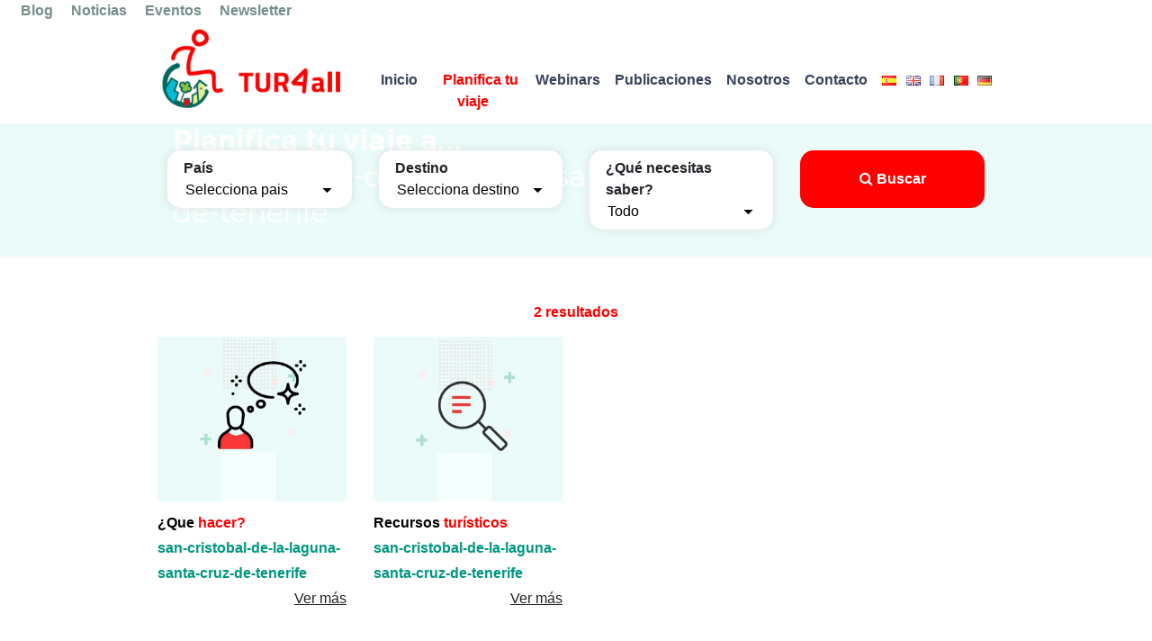

--- FILE ---
content_type: text/html; charset=UTF-8
request_url: https://www.viaja.tur4all.com/planifica-tu-viaje/?destino=san-cristobal-de-la-laguna-santa-cruz-de-tenerife
body_size: 40979
content:
<!DOCTYPE html>
<html xmlns="http://www.w3.org/1999/xhtml" lang="es" dir="ltr">

    <meta name='robots' content='max-image-preview:large' />
<link rel="alternate" href="https://www.viaja.tur4all.com/planifica-tu-viaje/" hreflang="es" />
<link rel="alternate" href="https://www.viaja.tur4all.com/en/planifica-tu-viaje-2/" hreflang="en" />
<link rel="alternate" href="https://www.viaja.tur4all.com/fr/planifica-tu-viaje-3/" hreflang="fr" />
<link rel="alternate" href="https://www.viaja.tur4all.com/pt/planifica-tu-viaje-4/" hreflang="pt" />
<link rel="alternate" href="https://www.viaja.tur4all.com/de/planifica-tu-viaje-5/" hreflang="de" />
<link rel='dns-prefetch' href='//www.google.com' />
<link rel='dns-prefetch' href='//cdnjs.cloudflare.com' />
<script type="text/javascript">
window._wpemojiSettings = {"baseUrl":"https:\/\/s.w.org\/images\/core\/emoji\/14.0.0\/72x72\/","ext":".png","svgUrl":"https:\/\/s.w.org\/images\/core\/emoji\/14.0.0\/svg\/","svgExt":".svg","source":{"concatemoji":"https:\/\/www.viaja.tur4all.com\/wp-includes\/js\/wp-emoji-release.min.js?ver=6.2.8"}};
/*! This file is auto-generated */
!function(e,a,t){var n,r,o,i=a.createElement("canvas"),p=i.getContext&&i.getContext("2d");function s(e,t){p.clearRect(0,0,i.width,i.height),p.fillText(e,0,0);e=i.toDataURL();return p.clearRect(0,0,i.width,i.height),p.fillText(t,0,0),e===i.toDataURL()}function c(e){var t=a.createElement("script");t.src=e,t.defer=t.type="text/javascript",a.getElementsByTagName("head")[0].appendChild(t)}for(o=Array("flag","emoji"),t.supports={everything:!0,everythingExceptFlag:!0},r=0;r<o.length;r++)t.supports[o[r]]=function(e){if(p&&p.fillText)switch(p.textBaseline="top",p.font="600 32px Arial",e){case"flag":return s("\ud83c\udff3\ufe0f\u200d\u26a7\ufe0f","\ud83c\udff3\ufe0f\u200b\u26a7\ufe0f")?!1:!s("\ud83c\uddfa\ud83c\uddf3","\ud83c\uddfa\u200b\ud83c\uddf3")&&!s("\ud83c\udff4\udb40\udc67\udb40\udc62\udb40\udc65\udb40\udc6e\udb40\udc67\udb40\udc7f","\ud83c\udff4\u200b\udb40\udc67\u200b\udb40\udc62\u200b\udb40\udc65\u200b\udb40\udc6e\u200b\udb40\udc67\u200b\udb40\udc7f");case"emoji":return!s("\ud83e\udef1\ud83c\udffb\u200d\ud83e\udef2\ud83c\udfff","\ud83e\udef1\ud83c\udffb\u200b\ud83e\udef2\ud83c\udfff")}return!1}(o[r]),t.supports.everything=t.supports.everything&&t.supports[o[r]],"flag"!==o[r]&&(t.supports.everythingExceptFlag=t.supports.everythingExceptFlag&&t.supports[o[r]]);t.supports.everythingExceptFlag=t.supports.everythingExceptFlag&&!t.supports.flag,t.DOMReady=!1,t.readyCallback=function(){t.DOMReady=!0},t.supports.everything||(n=function(){t.readyCallback()},a.addEventListener?(a.addEventListener("DOMContentLoaded",n,!1),e.addEventListener("load",n,!1)):(e.attachEvent("onload",n),a.attachEvent("onreadystatechange",function(){"complete"===a.readyState&&t.readyCallback()})),(e=t.source||{}).concatemoji?c(e.concatemoji):e.wpemoji&&e.twemoji&&(c(e.twemoji),c(e.wpemoji)))}(window,document,window._wpemojiSettings);
</script>
<style type="text/css">
img.wp-smiley,
img.emoji {
	display: inline !important;
	border: none !important;
	box-shadow: none !important;
	height: 1em !important;
	width: 1em !important;
	margin: 0 0.07em !important;
	vertical-align: -0.1em !important;
	background: none !important;
	padding: 0 !important;
}
</style>
	<link rel='stylesheet' id='wp-block-library-css' href='https://www.viaja.tur4all.com/wp-includes/css/dist/block-library/style.min.css?ver=6.2.8' type='text/css' media='all' />
<link rel='stylesheet' id='classic-theme-styles-css' href='https://www.viaja.tur4all.com/wp-includes/css/classic-themes.min.css?ver=6.2.8' type='text/css' media='all' />
<style id='global-styles-inline-css' type='text/css'>
body{--wp--preset--color--black: #000000;--wp--preset--color--cyan-bluish-gray: #abb8c3;--wp--preset--color--white: #ffffff;--wp--preset--color--pale-pink: #f78da7;--wp--preset--color--vivid-red: #cf2e2e;--wp--preset--color--luminous-vivid-orange: #ff6900;--wp--preset--color--luminous-vivid-amber: #fcb900;--wp--preset--color--light-green-cyan: #7bdcb5;--wp--preset--color--vivid-green-cyan: #00d084;--wp--preset--color--pale-cyan-blue: #8ed1fc;--wp--preset--color--vivid-cyan-blue: #0693e3;--wp--preset--color--vivid-purple: #9b51e0;--wp--preset--gradient--vivid-cyan-blue-to-vivid-purple: linear-gradient(135deg,rgba(6,147,227,1) 0%,rgb(155,81,224) 100%);--wp--preset--gradient--light-green-cyan-to-vivid-green-cyan: linear-gradient(135deg,rgb(122,220,180) 0%,rgb(0,208,130) 100%);--wp--preset--gradient--luminous-vivid-amber-to-luminous-vivid-orange: linear-gradient(135deg,rgba(252,185,0,1) 0%,rgba(255,105,0,1) 100%);--wp--preset--gradient--luminous-vivid-orange-to-vivid-red: linear-gradient(135deg,rgba(255,105,0,1) 0%,rgb(207,46,46) 100%);--wp--preset--gradient--very-light-gray-to-cyan-bluish-gray: linear-gradient(135deg,rgb(238,238,238) 0%,rgb(169,184,195) 100%);--wp--preset--gradient--cool-to-warm-spectrum: linear-gradient(135deg,rgb(74,234,220) 0%,rgb(151,120,209) 20%,rgb(207,42,186) 40%,rgb(238,44,130) 60%,rgb(251,105,98) 80%,rgb(254,248,76) 100%);--wp--preset--gradient--blush-light-purple: linear-gradient(135deg,rgb(255,206,236) 0%,rgb(152,150,240) 100%);--wp--preset--gradient--blush-bordeaux: linear-gradient(135deg,rgb(254,205,165) 0%,rgb(254,45,45) 50%,rgb(107,0,62) 100%);--wp--preset--gradient--luminous-dusk: linear-gradient(135deg,rgb(255,203,112) 0%,rgb(199,81,192) 50%,rgb(65,88,208) 100%);--wp--preset--gradient--pale-ocean: linear-gradient(135deg,rgb(255,245,203) 0%,rgb(182,227,212) 50%,rgb(51,167,181) 100%);--wp--preset--gradient--electric-grass: linear-gradient(135deg,rgb(202,248,128) 0%,rgb(113,206,126) 100%);--wp--preset--gradient--midnight: linear-gradient(135deg,rgb(2,3,129) 0%,rgb(40,116,252) 100%);--wp--preset--duotone--dark-grayscale: url('#wp-duotone-dark-grayscale');--wp--preset--duotone--grayscale: url('#wp-duotone-grayscale');--wp--preset--duotone--purple-yellow: url('#wp-duotone-purple-yellow');--wp--preset--duotone--blue-red: url('#wp-duotone-blue-red');--wp--preset--duotone--midnight: url('#wp-duotone-midnight');--wp--preset--duotone--magenta-yellow: url('#wp-duotone-magenta-yellow');--wp--preset--duotone--purple-green: url('#wp-duotone-purple-green');--wp--preset--duotone--blue-orange: url('#wp-duotone-blue-orange');--wp--preset--font-size--small: 13px;--wp--preset--font-size--medium: 20px;--wp--preset--font-size--large: 36px;--wp--preset--font-size--x-large: 42px;--wp--preset--spacing--20: 0.44rem;--wp--preset--spacing--30: 0.67rem;--wp--preset--spacing--40: 1rem;--wp--preset--spacing--50: 1.5rem;--wp--preset--spacing--60: 2.25rem;--wp--preset--spacing--70: 3.38rem;--wp--preset--spacing--80: 5.06rem;--wp--preset--shadow--natural: 6px 6px 9px rgba(0, 0, 0, 0.2);--wp--preset--shadow--deep: 12px 12px 50px rgba(0, 0, 0, 0.4);--wp--preset--shadow--sharp: 6px 6px 0px rgba(0, 0, 0, 0.2);--wp--preset--shadow--outlined: 6px 6px 0px -3px rgba(255, 255, 255, 1), 6px 6px rgba(0, 0, 0, 1);--wp--preset--shadow--crisp: 6px 6px 0px rgba(0, 0, 0, 1);}:where(.is-layout-flex){gap: 0.5em;}body .is-layout-flow > .alignleft{float: left;margin-inline-start: 0;margin-inline-end: 2em;}body .is-layout-flow > .alignright{float: right;margin-inline-start: 2em;margin-inline-end: 0;}body .is-layout-flow > .aligncenter{margin-left: auto !important;margin-right: auto !important;}body .is-layout-constrained > .alignleft{float: left;margin-inline-start: 0;margin-inline-end: 2em;}body .is-layout-constrained > .alignright{float: right;margin-inline-start: 2em;margin-inline-end: 0;}body .is-layout-constrained > .aligncenter{margin-left: auto !important;margin-right: auto !important;}body .is-layout-constrained > :where(:not(.alignleft):not(.alignright):not(.alignfull)){max-width: var(--wp--style--global--content-size);margin-left: auto !important;margin-right: auto !important;}body .is-layout-constrained > .alignwide{max-width: var(--wp--style--global--wide-size);}body .is-layout-flex{display: flex;}body .is-layout-flex{flex-wrap: wrap;align-items: center;}body .is-layout-flex > *{margin: 0;}:where(.wp-block-columns.is-layout-flex){gap: 2em;}.has-black-color{color: var(--wp--preset--color--black) !important;}.has-cyan-bluish-gray-color{color: var(--wp--preset--color--cyan-bluish-gray) !important;}.has-white-color{color: var(--wp--preset--color--white) !important;}.has-pale-pink-color{color: var(--wp--preset--color--pale-pink) !important;}.has-vivid-red-color{color: var(--wp--preset--color--vivid-red) !important;}.has-luminous-vivid-orange-color{color: var(--wp--preset--color--luminous-vivid-orange) !important;}.has-luminous-vivid-amber-color{color: var(--wp--preset--color--luminous-vivid-amber) !important;}.has-light-green-cyan-color{color: var(--wp--preset--color--light-green-cyan) !important;}.has-vivid-green-cyan-color{color: var(--wp--preset--color--vivid-green-cyan) !important;}.has-pale-cyan-blue-color{color: var(--wp--preset--color--pale-cyan-blue) !important;}.has-vivid-cyan-blue-color{color: var(--wp--preset--color--vivid-cyan-blue) !important;}.has-vivid-purple-color{color: var(--wp--preset--color--vivid-purple) !important;}.has-black-background-color{background-color: var(--wp--preset--color--black) !important;}.has-cyan-bluish-gray-background-color{background-color: var(--wp--preset--color--cyan-bluish-gray) !important;}.has-white-background-color{background-color: var(--wp--preset--color--white) !important;}.has-pale-pink-background-color{background-color: var(--wp--preset--color--pale-pink) !important;}.has-vivid-red-background-color{background-color: var(--wp--preset--color--vivid-red) !important;}.has-luminous-vivid-orange-background-color{background-color: var(--wp--preset--color--luminous-vivid-orange) !important;}.has-luminous-vivid-amber-background-color{background-color: var(--wp--preset--color--luminous-vivid-amber) !important;}.has-light-green-cyan-background-color{background-color: var(--wp--preset--color--light-green-cyan) !important;}.has-vivid-green-cyan-background-color{background-color: var(--wp--preset--color--vivid-green-cyan) !important;}.has-pale-cyan-blue-background-color{background-color: var(--wp--preset--color--pale-cyan-blue) !important;}.has-vivid-cyan-blue-background-color{background-color: var(--wp--preset--color--vivid-cyan-blue) !important;}.has-vivid-purple-background-color{background-color: var(--wp--preset--color--vivid-purple) !important;}.has-black-border-color{border-color: var(--wp--preset--color--black) !important;}.has-cyan-bluish-gray-border-color{border-color: var(--wp--preset--color--cyan-bluish-gray) !important;}.has-white-border-color{border-color: var(--wp--preset--color--white) !important;}.has-pale-pink-border-color{border-color: var(--wp--preset--color--pale-pink) !important;}.has-vivid-red-border-color{border-color: var(--wp--preset--color--vivid-red) !important;}.has-luminous-vivid-orange-border-color{border-color: var(--wp--preset--color--luminous-vivid-orange) !important;}.has-luminous-vivid-amber-border-color{border-color: var(--wp--preset--color--luminous-vivid-amber) !important;}.has-light-green-cyan-border-color{border-color: var(--wp--preset--color--light-green-cyan) !important;}.has-vivid-green-cyan-border-color{border-color: var(--wp--preset--color--vivid-green-cyan) !important;}.has-pale-cyan-blue-border-color{border-color: var(--wp--preset--color--pale-cyan-blue) !important;}.has-vivid-cyan-blue-border-color{border-color: var(--wp--preset--color--vivid-cyan-blue) !important;}.has-vivid-purple-border-color{border-color: var(--wp--preset--color--vivid-purple) !important;}.has-vivid-cyan-blue-to-vivid-purple-gradient-background{background: var(--wp--preset--gradient--vivid-cyan-blue-to-vivid-purple) !important;}.has-light-green-cyan-to-vivid-green-cyan-gradient-background{background: var(--wp--preset--gradient--light-green-cyan-to-vivid-green-cyan) !important;}.has-luminous-vivid-amber-to-luminous-vivid-orange-gradient-background{background: var(--wp--preset--gradient--luminous-vivid-amber-to-luminous-vivid-orange) !important;}.has-luminous-vivid-orange-to-vivid-red-gradient-background{background: var(--wp--preset--gradient--luminous-vivid-orange-to-vivid-red) !important;}.has-very-light-gray-to-cyan-bluish-gray-gradient-background{background: var(--wp--preset--gradient--very-light-gray-to-cyan-bluish-gray) !important;}.has-cool-to-warm-spectrum-gradient-background{background: var(--wp--preset--gradient--cool-to-warm-spectrum) !important;}.has-blush-light-purple-gradient-background{background: var(--wp--preset--gradient--blush-light-purple) !important;}.has-blush-bordeaux-gradient-background{background: var(--wp--preset--gradient--blush-bordeaux) !important;}.has-luminous-dusk-gradient-background{background: var(--wp--preset--gradient--luminous-dusk) !important;}.has-pale-ocean-gradient-background{background: var(--wp--preset--gradient--pale-ocean) !important;}.has-electric-grass-gradient-background{background: var(--wp--preset--gradient--electric-grass) !important;}.has-midnight-gradient-background{background: var(--wp--preset--gradient--midnight) !important;}.has-small-font-size{font-size: var(--wp--preset--font-size--small) !important;}.has-medium-font-size{font-size: var(--wp--preset--font-size--medium) !important;}.has-large-font-size{font-size: var(--wp--preset--font-size--large) !important;}.has-x-large-font-size{font-size: var(--wp--preset--font-size--x-large) !important;}
.wp-block-navigation a:where(:not(.wp-element-button)){color: inherit;}
:where(.wp-block-columns.is-layout-flex){gap: 2em;}
.wp-block-pullquote{font-size: 1.5em;line-height: 1.6;}
</style>
<link rel='stylesheet' id='default-css' href='https://www.viaja.tur4all.com/wp-content/themes/travel-TUR4all/style.css?ver=6.2.8' type='text/css' media='all' />
<link rel='stylesheet' id='style-css' href='https://www.viaja.tur4all.com/wp-content/themes/travel-TUR4all/css/style.css?ver=1' type='text/css' media='all' />
<link rel='stylesheet' id='responsive-css' href='https://www.viaja.tur4all.com/wp-content/themes/travel-TUR4all/css/responsive.css?ver=1' type='text/css' media='all' />
<link rel='stylesheet' id='bootstrap-css' href='https://www.viaja.tur4all.com/wp-content/themes/travel-TUR4all/vendor/bootstrap-4.2.1/css/bootstrap.min.css?ver=4.2.1' type='text/css' media='all' />
<link rel='stylesheet' id='font-awesome-css' href='https://cdnjs.cloudflare.com/ajax/libs/font-awesome/4.5.0/css/font-awesome.css?ver=4.5.0' type='text/css' media='all' />
<script type='text/javascript' src='https://www.viaja.tur4all.com/wp-content/themes/travel-TUR4all/vendor/jquery-3.3.1/jquery.min.js?ver=3.3.1' id='jquery-js'></script>
<script type='text/javascript' src='https://www.viaja.tur4all.com/wp-content/themes/travel-TUR4all/vendor/popper-1.14.6/popper.min.js?ver=1.14.6' id='popper-js'></script>
<script type='text/javascript' src='https://www.viaja.tur4all.com/wp-content/themes/travel-TUR4all/vendor/bootstrap-4.2.1/js/bootstrap.min.js?ver=4.2.1' id='bootstrap-js'></script>
<script type='text/javascript' src='https://www.google.com/recaptcha/api.js?hl=es&#038;ver=online' id='recaptcha-js'></script>
<link rel="https://api.w.org/" href="https://www.viaja.tur4all.com/wp-json/" /><link rel="alternate" type="application/json" href="https://www.viaja.tur4all.com/wp-json/wp/v2/pages/1726" /><link rel="EditURI" type="application/rsd+xml" title="RSD" href="https://www.viaja.tur4all.com/xmlrpc.php?rsd" />
<link rel="wlwmanifest" type="application/wlwmanifest+xml" href="https://www.viaja.tur4all.com/wp-includes/wlwmanifest.xml" />
<meta name="generator" content="WordPress 6.2.8" />
<link rel="canonical" href="https://www.viaja.tur4all.com/planifica-tu-viaje/" />
<link rel='shortlink' href='https://www.viaja.tur4all.com/?p=1726' />
<link rel="alternate" type="application/json+oembed" href="https://www.viaja.tur4all.com/wp-json/oembed/1.0/embed?url=https%3A%2F%2Fwww.viaja.tur4all.com%2Fplanifica-tu-viaje%2F" />
<link rel="alternate" type="text/xml+oembed" href="https://www.viaja.tur4all.com/wp-json/oembed/1.0/embed?url=https%3A%2F%2Fwww.viaja.tur4all.com%2Fplanifica-tu-viaje%2F&#038;format=xml" />

<head>
	<meta http-equiv="Content-Type" content="text/html; charset=utf-8">
	<meta name="viewport" content="width=device-width, initial-scale=1, shrink-to-fit=no">
	<title> &raquo; Planifica tu viaje - Travel TUR4all</title>
</head>
	
    <body>
        <!-- Google Tag Manager (noscript) -->
		<noscript><iframe src=https://www.googletagmanager.com/ns.html?id=GTM-KTJSV2Q height="0" width="0" style="display:none;visibility:hidden"></iframe></noscript>
		<!-- End Google Tag Manager (noscript) -->
		<!-- Cabecera con logo y menú -->
        <header class="header-container">
			<div class="container-fluid">
	<div class="row justify-content-center div-header">
		<div class="col-12">
			<a class="skip-main" href="#main" tabindex="1">Ir al contenido principal</a>
		</div>
		<nav class="t4a-links col-12">
			<a href="https://www.tur4all.com/blog">Blog</a>
			<a href="https://www.tur4all.com/news">Noticias</a>
			<a href="https://www.tur4all.com/events">Eventos</a>
			<a href="https://www.tur4all.com/newsletter">Newsletter</a>
		</nav>
		<div class="col-9">
			<div class="row">
				<div class="col-md-3 col-12">
					<h1 class="text-center"><a href="https://www.tur4all.com"><img src="https://www.viaja.tur4all.com/wp-content/themes/travel-TUR4all/images/logos/logo-tur4all.jpg" alt="TUR4all" width="250" /></a></h1>
				</div>
				<div class="col-md-9 col-12 div-menu">
					<nav class="navbar navbar-expand-md navbar-light no-padding-horizontal">
						<button class="navbar-toggler" type="button" data-toggle="collapse" data-target="#opciones"><span class="navbar-toggler-icon"></span></button>
						<div id="opciones" class="collapse navbar-collapse justify-content-end"><ul id="menu-travel-tur4all-header-menu" class="navbar-nav"><li id="menu-item-1729" class="menu-item menu-item-type-post_type menu-item-object-page menu-item-home menu-item-1729"><a href="https://www.viaja.tur4all.com/">Inicio</a></li>
<li id="menu-item-1730" class="menu-item menu-item-type-post_type menu-item-object-page current-menu-item page_item page-item-1726 current_page_item menu-item-1730"><a href="https://www.viaja.tur4all.com/planifica-tu-viaje/" aria-current="page">Planifica tu viaje</a></li>
<li id="menu-item-1732" class="menu-item menu-item-type-post_type menu-item-object-page menu-item-1732"><a href="https://www.viaja.tur4all.com/webinars/">Webinars</a></li>
<li id="menu-item-1733" class="menu-item menu-item-type-post_type menu-item-object-page menu-item-1733"><a href="https://www.viaja.tur4all.com/publicaciones/">Publicaciones</a></li>
<li id="menu-item-1734" class="menu-item menu-item-type-post_type menu-item-object-page menu-item-1734"><a href="https://www.viaja.tur4all.com/nosotros/">Nosotros</a></li>
<li id="menu-item-1854" class="menu-item menu-item-type-custom menu-item-object-custom menu-item-1854"><a href="https://www.tur4all.com/contact">Contacto</a></li>
<li id="menu-item-1896-es" class="lang-item lang-item-62 lang-item-es current-lang lang-item-first menu-item menu-item-type-custom menu-item-object-custom menu-item-1896-es"><a href="https://www.viaja.tur4all.com/planifica-tu-viaje/" hreflang="es-ES" lang="es-ES"><img src="[data-uri]" alt="Español" width="16" height="11" style="width: 16px; height: 11px;" /></a></li>
<li id="menu-item-1896-en" class="lang-item lang-item-65 lang-item-en menu-item menu-item-type-custom menu-item-object-custom menu-item-1896-en"><a href="https://www.viaja.tur4all.com/en/planifica-tu-viaje-2/" hreflang="en-US" lang="en-US"><img src="[data-uri]" alt="English" width="16" height="11" style="width: 16px; height: 11px;" /></a></li>
<li id="menu-item-1896-fr" class="lang-item lang-item-84 lang-item-fr menu-item menu-item-type-custom menu-item-object-custom menu-item-1896-fr"><a href="https://www.viaja.tur4all.com/fr/planifica-tu-viaje-3/" hreflang="fr-FR" lang="fr-FR"><img src="[data-uri]" alt="Français" width="16" height="11" style="width: 16px; height: 11px;" /></a></li>
<li id="menu-item-1896-pt" class="lang-item lang-item-103 lang-item-pt menu-item menu-item-type-custom menu-item-object-custom menu-item-1896-pt"><a href="https://www.viaja.tur4all.com/pt/planifica-tu-viaje-4/" hreflang="pt-PT" lang="pt-PT"><img src="[data-uri]" alt="Português" width="16" height="11" style="width: 16px; height: 11px;" /></a></li>
<li id="menu-item-1896-de" class="lang-item lang-item-157 lang-item-de menu-item menu-item-type-custom menu-item-object-custom menu-item-1896-de"><a href="https://www.viaja.tur4all.com/de/planifica-tu-viaje-5/" hreflang="de-DE" lang="de-DE"><img src="[data-uri]" alt="Deutsch" width="16" height="11" style="width: 16px; height: 11px;" /></a></li>
</ul></div>					</nav>
				</div>
			</div>
		</div>
	</div>
</div>        </header>
		
		<!-- Cabecera con imagen, buscador y frase -->
		<div id="main" tabindex="-1" class="header-bottom-container">
			<!-- Imagen cabecera -->
<div class="div-img">

	
                            <div class="text-header-img">
                                <h2>
                                    <strong>Planifica tu viaje a...</strong>
                                                                            <br/><span class="title-light">san-cristobal-de-la-laguna-santa-cruz-de-tenerife</span>
                                                                    </h2>
                            </div>

                        
</div>

<!-- Buscador -->
<!-- Javacoya-multilanguage  $post->post_name -> $slug -->
	<div class="div-search-outside w-100">
		<div class="container-fluid">
	<div class="row justify-content-center">
		<div class="col-9">
			
					
			<form class="form-filtrador" action="https://www.viaja.tur4all.com/planifica-tu-viaje/" method="get">
				<div class="row">
					<div class="col-md-3 col-12">

						<div class="box-filtrado">

							<label for="pais" class="p-filtrado"><strong>País</strong></label>

							<select id="pais" name="pais" class="select-filtrado w-100" required onchange="refreshDestinos();">
								
								<option value="">Selecciona pais</option>

								<option value="0">España</option><option value="3">Alemania</option><option value="44">Colombia</option>							</select>

						</div>

					</div>

					<div class="col-md-3 col-12">
						<div class="box-filtrado">
							<label for="destino" class="p-filtrado"><strong>Destino</strong></label>
							<select id="destino" name="destino" class="select-filtrado w-100" required>
								<option value="">Selecciona destino</option>
								
																	<option value="A Coruña" data-country="0" >
										A Coruña									</option>
																	<option value="Albacete" data-country="0" >
										Albacete									</option>
																	<option value="Alcalá de Henares" data-country="0" >
										Alcalá de Henares									</option>
																	<option value="Alicante" data-country="0" >
										Alicante									</option>
																	<option value="Almería" data-country="0" >
										Almería									</option>
																	<option value="Almería provincia" data-country="0" >
										Almería provincia									</option>
																	<option value="Ávila" data-country="0" >
										Ávila									</option>
																	<option value="Baeza" data-country="0" >
										Baeza									</option>
																	<option value="Bahía de Cádiz" data-country="0" >
										Bahía de Cádiz									</option>
																	<option value="Barcelona" data-country="0" >
										Barcelona									</option>
																	<option value="Benidorm" data-country="0" >
										Benidorm									</option>
																	<option value="Bilbao" data-country="0" >
										Bilbao									</option>
																	<option value="Bogotá" data-country="44" >
										Bogotá									</option>
																	<option value="Burgos" data-country="0" >
										Burgos									</option>
																	<option value="Cáceres" data-country="0" >
										Cáceres									</option>
																	<option value="Cádiz" data-country="0" >
										Cádiz									</option>
																	<option value="Calviá (Mallorca)" data-country="0" >
										Calviá (Mallorca)									</option>
																	<option value="Caminos de Pasión" data-country="0" >
										Caminos de Pasión									</option>
																	<option value="Cartagena" data-country="0" >
										Cartagena									</option>
																	<option value="Castellón de la Plana" data-country="0" >
										Castellón de la Plana									</option>
																	<option value="Ceuta" data-country="0" >
										Ceuta									</option>
																	<option value="Córdoba" data-country="0" >
										Córdoba									</option>
																	<option value="Costa del Sol" data-country="0" >
										Costa del Sol									</option>
																	<option value="Cuenca" data-country="0" >
										Cuenca									</option>
																	<option value="Donostia-San Sebastián" data-country="0" >
										Donostia-San Sebastián									</option>
																	<option value="Frankfurt" data-country="3" >
										Frankfurt									</option>
																	<option value="Gandía (Valencia)" data-country="0" >
										Gandía (Valencia)									</option>
																	<option value="Getxo (BIlbao)" data-country="0" >
										Getxo (BIlbao)									</option>
																	<option value="Gijón" data-country="0" >
										Gijón									</option>
																	<option value="Ibiza" data-country="0" >
										Ibiza									</option>
																	<option value="Lago de Alqueva - Comarca de Olivenza" data-country="0" >
										Lago de Alqueva - Comarca de Olivenza									</option>
																	<option value="León" data-country="0" >
										León									</option>
																	<option value="Lugo" data-country="0" >
										Lugo									</option>
																	<option value="Madrid" data-country="0" >
										Madrid									</option>
																	<option value="Málaga" data-country="0" >
										Málaga									</option>
																	<option value="Mallorca (Islas Baleares)" data-country="0" >
										Mallorca (Islas Baleares)									</option>
																	<option value="Manresa (Comarca del Bages) Barcelona" data-country="0" >
										Manresa (Comarca del Bages) Barcelona									</option>
																	<option value="Mérida" data-country="0" >
										Mérida									</option>
																	<option value="Navarra" data-country="0" >
										Navarra									</option>
																	<option value="Palamós (Bajo Ampurdán) Gerona" data-country="0" >
										Palamós (Bajo Ampurdán) Gerona									</option>
																	<option value="Pamplona" data-country="0" >
										Pamplona									</option>
																	<option value="Salamanca" data-country="0" >
										Salamanca									</option>
																	<option value="San Cristóbal de la Laguna (Santa Cruz de Tenerife)" data-country="0" >
										San Cristóbal de la Laguna (Santa Cruz de Tenerife)									</option>
																	<option value="Santa Pola (Alicante)" data-country="0" >
										Santa Pola (Alicante)									</option>
																	<option value="Santander" data-country="0" >
										Santander									</option>
																	<option value="Santiago de Compostela" data-country="0" >
										Santiago de Compostela									</option>
																	<option value="Segovia" data-country="0" >
										Segovia									</option>
																	<option value="Sevilla" data-country="0" >
										Sevilla									</option>
																	<option value="Sierra Norte de Madrid" data-country="0" >
										Sierra Norte de Madrid									</option>
																	<option value="Sur de Alemania" data-country="3" >
										Sur de Alemania									</option>
																	<option value="Tarragona" data-country="0" >
										Tarragona									</option>
																	<option value="Toledo" data-country="0" >
										Toledo									</option>
																	<option value="Úbeda" data-country="0" >
										Úbeda									</option>
																	<option value="Valencia" data-country="0" >
										Valencia									</option>
																	<option value="Vera" data-country="0" >
										Vera									</option>
																	<option value="Villajoyosa" data-country="0" >
										Villajoyosa									</option>
																	<option value="Zaragoza" data-country="0" >
										Zaragoza									</option>
								
															</select>
						</div>
					</div>
					<div class="col-md-3 col-12">
						<div class="box-filtrado">
							<label for="categoria" class="p-filtrado"><strong>¿Qué necesitas saber?</strong></label>
							<select id="categoria" name="categoria" class="select-filtrado w-100">
								<option value="">Todo</option>
								<option value="avion" >Avión</option>
								<option value="tren" >Tren</option>
								<option value="bus" >Bus</option>
								<option value="metro" >Metro</option>
								<option value="barco" >Barco</option>
								<option value="taxi" >Eurotaxi</option>
								<option value="bus-urbano" >Bus urbano</option>
								<option value="coche-adaptado" >Coche adaptado</option>
								<option value="agencias-de-viaje" >Agencias de viaje</option>
								<option value="productos-de-apoyo" >Productos de apoyo</option>
								<option value="asistentes-personales" >Asistentes personales</option>
								<option value="experiencias" >Experiencias</option>
								<option value="recursos-turisticos" >Recursos turísticos</option>
							</select>
						</div>
					</div>
					<div class="col-md-3 col-12">
						<button type="submit" class="box-btn-rojo btn-rojo btn-buscar"><span class="fa fa-search"></span> Buscar</button>
					</div>
				</div>
			</form>
		</div>
	</div>
</div>

<script type="text/javascript">

	$(document).ready(function() {

		filtraDestinos();

		//console.debug($('select#destino').attr('data-country'));

		var destino_seleccionado = $('select#destino').val();
		var pais_seleccionado = $('select#pais').val();

		if (destino_seleccionado != '' && pais_seleccionado == '') {
			$('select#destino').children().each(function(index, item) {
				if ($(item).val() == $('select#destino').val()) {
					$('select#pais').val($(item).attr('data-country'))
				}
			});
		}
	});

	function filtraDestinos() {
		var pais = $('select#pais').val();
		$('select#destino').children().each(function(index, item) {
			$(item).hide();
			if ($(item).attr('data-country') == pais) {
				$(item).show();
			}
		});
	}

	function refreshDestinos() {
		$('select#destino').val('');
		filtraDestinos();
	}
	
</script>	</div>

<!-- Frase debajo imagen cabecera -->
<!-- Javacoya-multilanguage  $post->post_name -> $slug -->
		</div>

        <!-- Contenido -->
		<div class="page-container">
			
<div class="container-fluid">

    <div class="row justify-content-center">

        <div class="col-9">

            <div class="row">

                <div class="col-12 text-center">
    <span class="color-rojo"><strong>2 resultados</strong></span>
</div>

<!-- Descomentar cuando se implemente la funcionalidad de ordenar los resultados
<div class="col-6 text-right">
    <span class="color-rojo"><strong> resultados</strong></span>
</div>
<div class="col-6 text-left">
    <span>Ordenar por:</span>
    <select class="select-filtrado ordenar-por">
        <option>Nombre</option>
    </select>
</div>
-->
<div class="col-md-3 col-sm-6">
    <div class="item-servicio">
        <a href="https://www.viaja.tur4all.com/planifica-tu-viaje/?destino=san-cristobal-de-la-laguna-santa-cruz-de-tenerife&categoria=experiencias">
            <img src="https://www.viaja.tur4all.com/wp-content/themes/travel-TUR4all/images/pages/planifica-tu-viaje/experiencias.jpg" alt="¿Que hacer?" />
            <div class="viajar-en">
                <strong>
                    <span class="color-negro">¿Que</span>
                    <span class="color-rojo"> hacer?</span>
                </strong>
            </div>
            <span class="color-verde"><strong>san-cristobal-de-la-laguna-santa-cruz-de-tenerife</strong></span>
            <span class="ver-mas pull-right">Ver más</span>
        </a>
    </div>
</div>
<div class="col-md-3 col-sm-6">
    <div class="item-servicio">
        <a href="https://www.viaja.tur4all.com/planifica-tu-viaje/?destino=san-cristobal-de-la-laguna-santa-cruz-de-tenerife&categoria=recursos-turisticos">
            <img src="https://www.viaja.tur4all.com/wp-content/themes/travel-TUR4all/images/pages/planifica-tu-viaje/recursos-turisticos.jpg" alt="Recursos turísticos" />
            <div class="viajar-en">
                <strong>
                    <span class="color-negro">Recursos</span>
                    <span class="color-rojo"> turísticos</span>
                </strong>
            </div>
            <span class="color-verde"><strong>san-cristobal-de-la-laguna-santa-cruz-de-tenerife</strong></span>
            <span class="ver-mas pull-right">Ver más</span>
        </a>
    </div>
</div>
            </div>

        </div>

    </div>

</div>

        </div>

        <!-- Pie de página -->
        <footer class="footer-container">
            <div class="container-fluid">

	<div class="row justify-content-center div-footer">

		<div class="col-9">

			<div class="row div-top-footer div-menu">

                <nav class="navbar navbar-expand-md navbar-light no-padding-horizontal">
                    <div class="navbar-collapse justify-content-start"><ul id="menu-travel-tur4all-footer-menu" class="navbar-nav"><li id="menu-item-1736" class="menu-item menu-item-type-post_type menu-item-object-page menu-item-home menu-item-1736"><a href="https://www.viaja.tur4all.com/">Inicio</a></li>
<li id="menu-item-1737" class="menu-item menu-item-type-post_type menu-item-object-page current-menu-item page_item page-item-1726 current_page_item menu-item-1737"><a href="https://www.viaja.tur4all.com/planifica-tu-viaje/" aria-current="page">Planifica tu viaje</a></li>
<li id="menu-item-1739" class="menu-item menu-item-type-post_type menu-item-object-page menu-item-1739"><a href="https://www.viaja.tur4all.com/webinars/">Webinars</a></li>
<li id="menu-item-1740" class="menu-item menu-item-type-post_type menu-item-object-page menu-item-1740"><a href="https://www.viaja.tur4all.com/publicaciones/">Publicaciones</a></li>
<li id="menu-item-1741" class="menu-item menu-item-type-post_type menu-item-object-page menu-item-1741"><a href="https://www.viaja.tur4all.com/nosotros/">Nosotros</a></li>
<li id="menu-item-1853" class="menu-item menu-item-type-custom menu-item-object-custom menu-item-1853"><a href="https://www.tur4all.com/contact">Contacto</a></li>
<li id="menu-item-1743" class="menu-item menu-item-type-custom menu-item-object-custom menu-item-1743"><a href="https://www.viaja.tur4all.com/wp-admin">Área privada</a></li>
</ul></div>                </nav>

			</div>

			<div class="row div-medium-footer">

				<div class="col-lg-6 col-12">
					<div class="row">
						<div class="col-lg-4 col-md-4 offset-md-0 col-8 offset-2"><a href="https://www.tur4all.es/" title="Se abrirá en una ventana nueva" target="_blank"><img src="https://www.viaja.tur4all.com/wp-content/themes/travel-TUR4all/images/logos/logo-tur4all.jpg" alt="TUR4all" /></a></div>
						<!-- <div class="col-lg-4 col-md-4 offset-md-0 col-8 offset-2"><a href="https://www.predif.org/" title="Se abrirá en una ventana nueva" target="_blank"><img src="https://www.viaja.tur4all.com/wp-content/themes/travel-TUR4all/images/logos/logo-predif.jpg" alt="PREDIF" /></a></div>-->
						<div class="col-lg-4 col-md-4 offset-md-0 col-8 offset-2"><a href="https://www.predif.org/" title="Se abrirá en una ventana nueva" target="_blank"><img src="https://www.viaja.tur4all.com/wp-content/themes/travel-TUR4all/images/logos/impulsa-igualdad-color.png" class="pt-4" alt="IMPULSA IGUALDAD" /></a></div>
						<div class="col-lg-4 col-md-4 offset-md-0 col-8 offset-2"><a href="https://www.fundaciononce.es/" title="Se abrirá en una ventana nueva" target="_blank"><img src="https://www.viaja.tur4all.com/wp-content/themes/travel-TUR4all/images/logos/logo-fundacion-once.jpg" alt="Fundación ONCE" /></a></div>
					</div>
				</div>

				<div class="col-lg-6 col-12">

					<ul class="icons-social-footer pull-right">
						<li><a href="https://www.facebook.com/TUR4all/" title="Se abrirá en una ventana nueva" target="_blank">&nbsp;<span class="fa fa-facebook"></span>&nbsp;<span class="element-invisible">Facebook</span></a></li>
						<li><a href="https://twitter.com/tur4all?lang=es" title="Se abrirá en una ventana nueva" target="_blank">&nbsp;<span class="fa fa-twitter"></span>&nbsp;<span class="element-invisible">Twitter</span></a></li>
						<li><a href="https://www.instagram.com/tur4all/" title="Se abrirá en una ventana nueva" target="_blank">&nbsp;<span class="fa fa-instagram"></span>&nbsp;<span class="element-invisible">Instagram</span>&nbsp;</a></li>
						<li><a href="https://www.youtube.com/user/PredifEstatal" title="Se abrirá en una ventana nueva" target="_blank">&nbsp;<span class="fa fa-youtube"></span>&nbsp;<span class="element-invisible">Youtube</span>&nbsp;</a></li>
						<li><a href="https://www.linkedin.com/company/tur4all-turismo-accesible/" title="Se abrirá en una ventana nueva" target="_blank">&nbsp;<span class="fa fa-linkedin"></span>&nbsp;<span class="element-invisible">Linkedin</span>&nbsp;</a></li>
					</ul>

				</div>

			</div>
			
			<div class="row div-bottom-footer">
			
				<div class="col-12 div-doc-legales text-right">
					<a href="https://www.viaja.tur4all.com/aviso-legal/" class="link">Aviso legal</a>
					<a href="https://www.viaja.tur4all.com/politica-de-cookies/" class="link">Política de Cookies</a>
					<a href="https://www.viaja.tur4all.com/politica-de-privacidad/" class="link">Política de Privacidad</a>
					<!--  -->
				</div>
				
			</div>
				
		</div>
	</div>
</div>
                    </footer>
		
	</body>
	
</html>

--- FILE ---
content_type: text/css
request_url: https://www.viaja.tur4all.com/wp-content/themes/travel-TUR4all/style.css?ver=6.2.8
body_size: 777
content:
/*
Theme Name: Travel TUR4all
Theme URI: http://www.javacoya.es
Author: the Javacoya team
Author URI: http://www.javacoya.es
Description: The 2020 theme for Travel TUR4all takes us to the future, featuring a full range of post formats, each displayed beautifully in their own unique way. Design details abound, starting with a vibrant color scheme and matching header images, beautiful typography and icons, and a flexible layout that looks great on any device, big or small.
Version: 1.0
License: Javacoya License
Tags: green, blue, white, one-column, two-columns, right-sidebar, flexible-width, custom-header, custom-menu, editor-style, featured-images, microformats, post-formats, rtl-language-support, sticky-post, translation-ready
Text Domain: travel_TUR4all
*/

--- FILE ---
content_type: text/css
request_url: https://www.viaja.tur4all.com/wp-content/themes/travel-TUR4all/css/style.css?ver=1
body_size: 13824
content:
@font-face {
    font-family: Montserrat Hairline;
    src: url('../fonts/Montserrat-Hairline.ttf');
}

@font-face {
    font-family: Montserrat Light;
    src: url('../fonts/Montserrat-Light.ttf');
}

@font-face {
    font-family: Montserrat Regular;
    src: url('../fonts/Montserrat-Regular.ttf');
}

@font-face {
    font-family: Montserrat Bold;
    src: url('../fonts/Montserrat-Bold.ttf');
}

@font-face {
    font-family: Open Sans Regular;
    src: url('../fonts/OpenSans-Regular.ttf');
}

@font-face {
    font-family: Open Sans Bold;
    src: url('../fonts/OpenSans-Bold.ttf');
}

@font-face {
    font-family: Open Sans Semibold;
    src: url('../fonts/OpenSans-Semibold.ttf');
}


/************************************************************************/


/******************************* VARIABLES ******************************/


/************************************************************************/

:root {
    --color-blanco: #ffffff;
    --color-negro: #000000;
    --color-rojo: #ff0000;
    --color-verde: #009681;
    --color-verde-claro: #eafbf9;
    --color-azul-turquesa: #20fae1;
    --color-menu: #38415A;
    --color-p: #212529;
    --color-links-t4a: #758e8b;
}


/************************************************************************/


/******************************* GENERALES ******************************/


/************************************************************************/

.only-pc {
    display: block;
}

.only-responsive {
    display: none;
}

.clearfix {
    clear: both;
}

.no-padding {
    padding: 0 !important;
}

.only-padding-left {
    padding-left: 15px !important;
    padding-right: 0 !important;
}

.only-padding-right {
    padding-left: 0 !important;
    padding-right: 15px !important;
}

.no-padding-horizontal {
    padding-left: 0 !important;
    padding-right: 0 !important;
}

.no-padding-vertical {
    padding-top: 0 !important;
    padding-bottom: 0 !important;
}

.margin-0-auto {
    margin: 0 auto;
}

.margin-top-50 {
    margin-top: 50px;
}

.margin-top-30 {
    margin-top: 30px;
}

.separation-15 {
    margin: 0 15px;
}

.font-size-14 {
    font-size: 14px;
}

.display-inline {
    display: inline;
}

.color-blanco {
    color: var(--color-blanco) !important;
}

.color-rojo {
    color: var(--color-rojo) !important;
}

.color-verde {
    color: var(--color-verde) !important;
}

.color-negro {
    color: var(--color-negro) !important;
}

.link {
    color: var(--color-p);
    text-decoration: underline;
}

.link:hover {
    color: var(--color-rojo);
}

.element-invisible {
    position: absolute !important;
    clip: rect(1px 1px 1px 1px);
}

.element-invisible:focus {
    position: static !important;
    clip: auto;
}

.insert-saltos {
    word-wrap: break-word;
    overflow-wrap: break-word;
}

img {
    max-width: 100%;
    height: auto;
}

input[type="text"],
textarea {
    width: 100%;
}

input[type="image"]:focus {
    outline: none;
}


/************************************************************************/


/*************************** CONTENIDO COMÚN ****************************/


/************************************************************************/


/* 5 columnas Bootstrap */

.col-xs-2_5,
.col-sm-2_5,
.col-md-2_5,
.col-lg-2_5 {
    position: relative;
    width: 100%;
    padding-right: 15px;
    padding-left: 15px;
}

.col-xs-2_5 {
    flex: 0 0 20%;
    max-width: 20%;
}

@media (min-width: 768px) {
    .col-sm-2_5 {
        flex: 0 0 20%;
        max-width: 20%;
    }
}

@media (min-width: 992px) {
    .col-md-2_5 {
        flex: 0 0 20%;
        max-width: 20%;
    }
}

@media (min-width: 1200px) {
    .col-lg-2_5 {
        flex: 0 0 20% !important;
        max-width: 20% !important;
    }
}


/* FIN 5 columnas Bootstrap */


/* Enlace para saltar al contenido principal de la página */

.skip-main {
    position: absolute;
    top: -1000em;
    border: none;
    text-decoration: none;
    background: 0 0;
}

.skip-main:focus {
    left: 6px;
    top: 6px;
    height: auto;
    width: auto;
    display: block;
    font-size: 14px;
    font-weight: 600;
    padding: 15px 23px 14px;
    background: #f1f1f1;
    color: #0073aa;
    z-index: 100000;
    line-height: normal;
    box-shadow: 0 0 2px 2px rgba(0, 0, 0, 0.6);
    text-decoration: none;
    /*outline: 2px solid transparent;
	outline-offset: -2px;*/
}


/* FIN Enlace para saltar al contenido principal de la página */


/* Icono indicador de enlaces externos */

.vtna-nva a {
    text-decoration: underline;
}

.vtna-nva a:hover {
    text-decoration: none;
}

.vtna-nva a::after {
    display: inline-block;
    width: 1em;
    height: 1em;
    background-image: url(/wp-content/themes/travel-TUR4all/images/external-link.svg);
    background-repeat: no-repeat;
    background-position: center;
    background-size: 95% auto;
    content: '(enlace externo)';
    overflow: hidden;
    white-space: nowrap;
    text-indent: 1em;
}


/* FIN Icono indicador de enlaces externos */


/* Popup de cookies */

.cn-text-container {
    display: block;
    max-width: 80%;
    margin-left: auto;
    margin-right: auto;
    font-size: 14px;
    line-height: 1.7em;
}

.cn-link {
    color: #000000;
    text-decoration: underline;
}

.cn-link:hover {
    color: #00a99d;
}

.cn-button {
    background-color: var(--color-rojo) !important;
}


/* FIN Popup de cookies */

.page-container {
    margin: 50px auto;
}

.page-container p,
.page-container a,
.page-container ul {
    color: var(--color-p);
    line-height: 1.8em;
}

.page-container a:hover {
    color: var(--color-rojo);
}

.section-title {
    color: var(--color-rojo) !important;
    font-size: 22px;
    line-height: 1.3em !important;
    padding: 15px 0;
    margin-bottom: 1rem;
}

.section-subtitle {
    color: var(--color-rojo) !important;
    font-size: 18px;
    line-height: 1.3em !important;
    margin-bottom: 1rem;
}

.box-btn-rojo {
    width: 100%;
    background-color: var(--color-rojo) !important;
    border-radius: 15px;
    text-align: center;
    padding: 20px;
    margin: 15px 0;
}

.btn-rojo,
.btn-rojo:hover {
    cursor: pointer;
    color: var(--color-blanco) !important;
    text-decoration: none;
    border: none;
    background: transparent;
    font-weight: bold;
}

.text-intro-corto {
    max-width: 45%;
    margin: 0 auto 80px;
}

.text-destacado {
    font-size: 26px;
    line-height: 1.3em !important;
}

.cookie-notice-container {
    border-top: 2px black solid !important;
}

#cn-close-notice {
    opacity: 0;
    color: black;
}


/* CABECERA C/ LOGO Y MENÚ */

.div-menu {
    text-align: center;
    margin-top: 45px;
}

.navbar-nav li a {
    color: var(--color-menu) !important;
    font-weight: bold;
    padding: .5rem;
    text-decoration: none;
}

.navbar-nav li a:hover {
    color: var(--color-rojo) !important;
}

.navbar-nav .current-menu-item a {
    color: var(--color-rojo) !important;
    /*border-bottom: 2px solid var(--color-rojo);*/
}

nav.t4a-links a {
    color: var(--color-links-t4a);
    padding: 0 .5rem;
    font-weight: 700;
}

nav.t4a-links a:hover {
    color: var(--color-rojo) !important;
    text-decoration: none;
}


/* CABECERA C/ IMAGEN, BUSCADOR Y FRASE */

.header-bottom-container {
    position: relative;
}


/* Imagen cabecera */

.div-img {
    position: relative;
}

.div-img:before {
    content: '';
    position: absolute;
    top: 0;
    bottom: 0;
    left: 0;
    right: 0;
    background-color: rgba(0, 0, 0, 0.4);
}

.text-header-img {
    position: absolute;
    top: 25%;
    left: 14%;
    color: var(--color-blanco);
    font-family: Montserrat Bold;
}

.text-header-img h2 {
    font-size: 2.5vw;
    /*text-shadow: -1px -1px #3E3E3E,1px -1px #3E3E3E,-1px 1px #3E3E3E,1px 1px #3E3E3E;*/
}

.short {
    max-width: 35%;
}

.title-centered {
    left: 30%;
}

.title-light {
    font-family: Montserrat Light;
}

.text-centered {
    text-align: center;
}


/* Buscador cabecera */

.div-search-inside {
    position: absolute;
    top: 40%;
}

.div-search-outside {
    background-color: var(--color-verde-claro);
    padding: 15px !important;
}

.box-filtrado {
    padding: 8px 15px;
    margin: 15px 0;
    background-color: var(--color-blanco);
    border-radius: 15px;
    box-shadow: 0px 0px 10px 0px rgba(196, 196, 196, 0.5);
}

.p-filtrado {
    margin-left: 3px;
    margin-bottom: 0;
}

.select-filtrado {
    border: none;
    padding: 0 5px;
    -webkit-appearance: none;
    -moz-appearance: none;
    appearance: none;
    background-image: url([data-uri]);
    background-repeat: no-repeat, repeat;
    background-position: right 0 top 50%, 0 0;
    background-size: 1.55em auto, 100%;
    background-color: white;
}

.btn-buscar strong {
    margin-left: 10px;
}


/* Frase destacada cabecera */

.div-frase-destacada {
    background-color: var(--color-verde-claro);
    padding: 35px 20px 20px;
}


/* FOOTER */

.div-footer {
    border-bottom: 10px solid var(--color-rojo);
    padding: 40px 0 0 0;
    color: black;
}

.div-footer .div-top-footer,
.div-footer .div-bottom-footer {
    margin-bottom: 20px;
}

.div-medium-footer .icons-social-footer {
    padding-top: 30px;
    padding-left: 0;
    list-style: none;
    display: inline;
}

.div-medium-footer .icons-social-footer li {
    display: inline;
    font-size: 26px;
}

.div-medium-footer .icons-social-footer li a {
    color: var(--color-rojo);
    text-decoration: none;
}

.div-bottom-footer .div-doc-legales a {
    margin-left: 20px;
}


/* PAGINADOR */

.travel-TUR4all-paginator {
    width: 100%;
    text-align: center;
    margin: 20px auto;
    color: #000000;
}

.page-item {
    margin: 0 5px;
    min-width: 35px;
    text-align: center;
    padding: 4px 16px;
    border-radius: 20px !important;
    background-color: var(--color-verde-claro) !important;
    border-color: var(--color-verde-claro) !important;
}

.page-item:hover {
    color: black !important;
    font-weight: bold;
}


/* DESCARGA DESTACADA */

.div-destacado {
    width: 100%;
    position: absolute;
    top: 23%;
    left: 0%;
}


/***************************************************************************/


/******************************* PARTICULARES ******************************/


/***************************************************************************/


/* Home */

.item-destino {
    padding: 0 40px;
    margin-bottom: 40px;
}

.item-destino a:hover {
    text-decoration-line: none;
}

.item-destino .text-line {
    margin-top: 10px;
}

.item-destino .linea-roja {
    margin-right: 15px;
}

.item-destino:hover .title {
    color: black;
}

.item-destino .ver-mas {
    text-decoration: underline;
}


/* Planifica tu viaje */

.p-selecciona {
    color: #989898 !important;
    line-height: 1.3em !important;
    font-size: 24px;
    font-family: Montserrat Light;
}

.ordenar-por {
    width: 100px;
}

.item-servicio {
    margin: 15px auto;
}

.item-servicio a:hover {
    text-decoration-line: none;
}

.item-servicio .viajar-en {
    margin-top: 10px;
    margin-bottom: 0;
}

.item-servicio .ver-mas {
    text-decoration: underline;
}


/* Accesibilidad COVID-19 */

.item-descarga {
    padding: 0 50px;
    margin-bottom: 40px;
}

.item-descarga .descarga img {
    margin-top: -50px;
    margin-right: -30px;
    width: 80px;
}


/* Contacto */

.div-form-contacto {
    background-color: #fbfbfb;
    margin-top: -50px;
    padding-top: 50px;
}

.form-contacto {
    padding: 30px 50px;
}

.form-contacto .campo {
    margin-bottom: 15px;
}

.form-contacto .campo label {
    margin-top: 5px;
}

.form-contacto .campo input[type="text"],
.form-contacto .campo textarea {
    padding: 5px 10px;
}


/* Detalle ficha */

.div-sidebar {
    background-color: var(--color-verde-claro);
    margin-top: -50px;
    padding: 50px 30px 30px;
}

.image-sidebar {
    width: 250px;
    height: 250px;
    margin: 0 auto;
    background-color: #fff;
    border-radius: 50%;
    overflow: hidden;
    display: flex;
    align-items: center;
    justify-content: center;
}

.image-sidebar img {
    width: 200px;
}

.title-sidebar {
    margin-bottom: 5px;
}

.item-servicio .title-servicio {
    margin: 15px;
    line-height: 1.3em !important;
}

.description a {
    text-decoration: underline;
}

.item-archivo-adjunto {
    background-color: var(--color-verde-claro);
    padding: 40px 25px 25px;
    margin-bottom: 40px;
    text-align: center;
}

.item-archivo-adjunto .tipo-archivo-adjunto {
    max-width: 70%;
    margin: 25px auto 15px;
}

.list-enlaces-interes {
    padding-left: 20px;
}

.enlace-interes {
    margin-top: 20px;
}


/* Webinars */

.item-webinar {
    padding: 0 20px;
    margin-bottom: 40px;
}


/* Aviso legal y Política de cookies */

.div-politica-de-cookies p,
.div-aviso-legal p {
    width: 100%;
}

--- FILE ---
content_type: text/css
request_url: https://www.viaja.tur4all.com/wp-content/themes/travel-TUR4all/css/responsive.css?ver=1
body_size: 3210
content:
/* 
.col- : <576px
.col-sm- : >= 576px
.col-md- : >= 768px
.col-lg- : >= 992px
.col-xl- : >= 1200px 
*/

@media screen and (max-width: 1490px) { 
	/* CABECERA C/ IMAGEN, BUSCADOR Y FRASE */
	/* Imagen cabecera */
    .text-header-img { max-width: 50%; left: 15%; }
	
	/* Buscador cabecera */
	.div-search-inside { position: absolute; top: 30%; }
	
	/* FOOTER */
	.div-right-footer{ margin-top: 0; }
	
	/* DESCARGA DESTACADA */
	.div-destacado{ position: absolute; top: 9%; left: 0%;	}
	.text-destacado-r { font-size: 20px; }
	
	/* PARTICULARES */
	/* Detalle ficha */
	.image-sidebar { width: 170px; height: 170px; }
	.image-sidebar img { width: 145px; }
}

@media screen and (max-width: 1199px) {
	/* CABECERA C/ IMAGEN, BUSCADOR Y FRASE */
	/* Buscador cabecera */
	.div-search-inside { position: absolute; top: 25%; }
}

@media screen and (max-width: 991px) {
	/* CONTENIDO COMÚN */
	.text-intro-corto{ max-width: 75%; }
	
	/* CABECERA C/ IMAGEN, BUSCADOR Y FRASE */
	/* Imagen cabecera */
    .text-header-img { max-width: 85%; top: 3%; }
	
	/* Buscador cabecera */
	.div-search-inside { position: relative; top: 15%; background-color: var(--color-verde-claro); padding-bottom: 30px; border-bottom: 5px solid var(--color-blanco); }
	
	/* DESCARGA DESTACADA */
	.text-destacado-r { font-size: 18px; }
	
	/* PARTICULARES */
	/* Home */
	.item-destino{ padding: 0; }
	
	/* Accesibilidad COVID-19 */
	.item-descarga{ padding: 0; }
	.item-descarga .descarga img{ margin-top: -35px; margin-right: -20px; width: 50px; }
	
	/* Detalle ficha */
	.div-sidebar { padding: 50px 10px 30px; }
	.image-sidebar { width: 115px; height: 115px; }
	.image-sidebar img { width: 95px; }
	.title-sidebar { margin-top: 15px; }
	
	/* Webinars */
	.item-webinar{ padding: 0; }
}

@media screen and (max-width: 767px) {
	/* GENERALES */
	.only-pc { display: none !important; }
	.only-responsive { display: block !important; }
	.element-hidden { display: none; }
	
	/* CABECERA C/ LOGO Y MENÚ */
	.navbar-nav li a { display: block; padding: .5rem 0; }
	
	/* CONTENIDO COMÚN */
	.section-title{ text-align: center; }
	
	/* CABECERA C/ LOGO Y MENÚ */
	.header-container { background-size: auto; }
	
	/* FOOTER */
	.div-footer .div-top-footer { justify-content: center!important; }
	.div-footer .div-medium-footer .icons-social-footer { float: none; display: block; text-align: center; margin-bottom: 50px; }
	.div-footer .div-bottom-footer .div-doc-legales a { display: block; text-align: center; margin-left: 0; margin-bottom: 15px; }
	
	/* DESCARGA DESTACADA */
	.div-destacado{ position: absolute; top: 23%; left: 0%;	}
	.text-destacado-r { font-size: 4vw; }
	
	/* PARTICULARES */
	/* Detalle ficha */
	.div-sidebar { margin-top: 50px; padding: 50px 30px 30px; }	
	.image-sidebar { width: 250px; height: 250px; }
	.title-sidebar { margin-top: 0; }
	.tipo-archivo-adjunto { max-width: 90%; }
}

@media screen and (max-width: 575px) {	
	/* PARTICULARES */
	/* Detalle ficha */
	.div-sidebar { margin-top: 50px; padding: 50px 10px 30px; }	
	.image-sidebar { width: 200px; height: 200px; }
	.image-sidebar img{ width: 160px; }
}